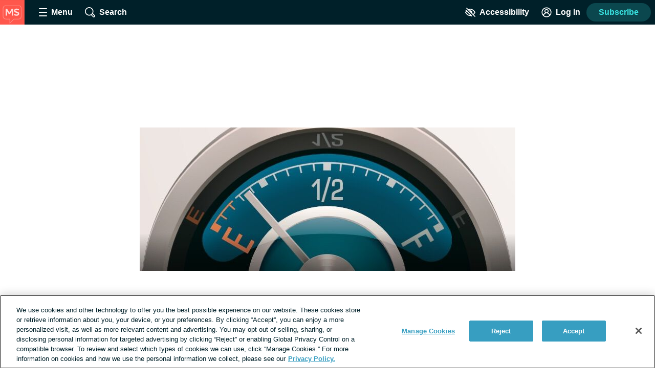

--- FILE ---
content_type: text/javascript; charset=utf-8
request_url: https://multiplesclerosis.net/_nuxt/BBLbQmCN.js
body_size: 477
content:
import{aa as e}from"./Bj8aCBB1.js";const t=e`
fragment CommentFragment on Comment {
  body
  id
  insertedAt
  parentCommentId
  user {
    id
    username
    insertedAt
    roleId
    badge
    avatar {
      thumb
    }
  }
  comments {
    id
    body
    insertedAt
    user {
      id
      username
      insertedAt
      roleId
      avatar {
        thumb
      }
    }
  }
}`,n=e`
${t}
query comments($wpPostId: NexusId!, $originalSite: String) {
  comments(wpPostId: $wpPostId, originalSite: $originalSite) {
    ...CommentFragment
    comments {
      ...CommentFragment
      comments {
        ...CommentFragment
      }
    }
  }
}
`;export{t as C,n as a};
